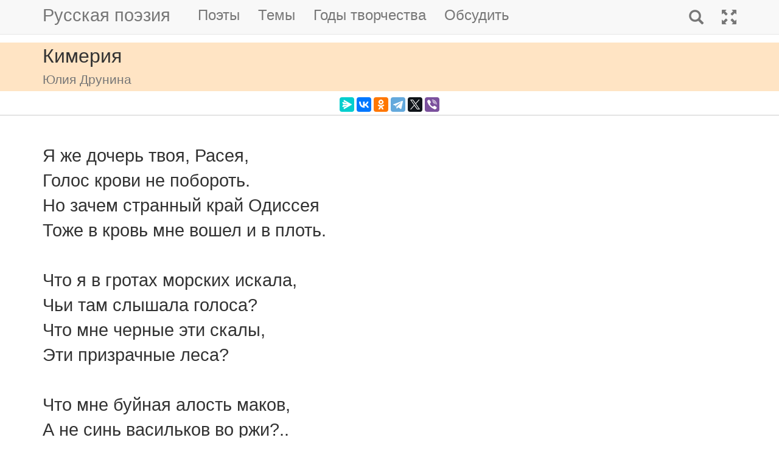

--- FILE ---
content_type: text/html; charset=utf-8
request_url: https://m.rupoem.ru/poets/drunina/ya-zhe-docher
body_size: 5944
content:

<!DOCTYPE html>
<html lang="ru">
<head>
	<meta charset="utf-8" />
	<meta name="viewport" content="width=device-width, initial-scale=1.0">
	<meta name="keywords" content="Юлия Друнина, Кимерия" />
	<meta name="description" content="Читать стихотворение Юлии Друниной &amp;laquo;Кимерия&amp;raquo;, написанное в - году. Я же дочерь твоя, Расея, Голос крови не побороть. Но зачем странный край Одиссея Тоже в кровь мне" />
	<title>Кимерия. Юлия Друнина - Русская поэзия</title>
	<script src="/bundles/modernizr?v=inCVuEFe6J4Q07A0AcRsbJic_UE5MwpRMNGcOtk94TE1"></script>

	<script src="/bundles/jquery?v=_Fo2Rw7GgcyA2gDuYLG2fqD4bJHNHMp4P9PAWim999E1"></script>

	<script src="/bundles/bootstrap?v=-g7cxTWQV6ve_iRyKtg7LoBytQltgj_w8zTNeaLaBc41"></script>

	
	<link rel="canonical" href="https://rupoem.ru/poets/drunina/ya-zhe-docher" />
	<link href="/Images/drunina.jpg" rel="shortcut icon" type="image/x-icon" />
	<link rel="alternate" title="Русские стихи каждый день (rss)" href="/feed" type="application/rss+xml" />
	<link rel="alternate" title="Русские стихи каждый день (atom)" href="/feed/atom" type="application/atom+xml" />
	<meta property="og:title" content="Кимерия. Юлия Друнина" />
	<meta property="og:type" content="website" />
	<meta property="og:url" content="https://rupoem.ru/poets/drunina/ya-zhe-docher" />
	<meta property="og:description" content="Читать стихотворение Юлии Друниной &amp;laquo;Кимерия&amp;raquo;, написанное в - году. Я же дочерь твоя, Расея, Голос крови не побороть. Но зачем странный край Одиссея Тоже в кровь мне" />
		<meta property="og:image" content="/Images/drunina.jpg" />
	<script type="text/javascript" src="//vk.com/js/api/openapi.js?78"></script>
	
	

<!-- Yandex.RTB -->
<script>window.yaContextCb=window.yaContextCb||[]</script>
<script src="https://yandex.ru/ads/system/context.js" async></script>

	<link href="/Content/css?v=kl6OOyPgJtpbDlOgXmhQLUbI3xZQqVDiZYnEs_M3ais1" rel="stylesheet"/>

</head>
<body>


	
<script type="text/javascript">
    VK.init({ apiId: 3405583, onlyWidgets: true });
</script>
	<header>
		<div>
			<nav class="navbar navbar-default navbar-fixed-top">
				<div class="container">
					<!-- Brand and toggle get grouped for better mobile display -->
					<div class="navbar-header">
						<button type="button" class="navbar-toggle collapsed" data-toggle="collapse" data-target="#bs-example-navbar-collapse-1" aria-expanded="false">
							<span class="sr-only">Toggle navigation</span>
							<span class="icon-bar"></span>
							<span class="icon-bar"></span>
							<span class="icon-bar"></span>
						</button>
						<a class="navbar-brand pull-right" href="/search" title="Найти стихи">
							<span class="glyphicon glyphicon-search hidden-md hidden-sm hidden-lg" aria-hidden="true"></span>
						</a>
						<a class="navbar-brand" href="/" title="Русская поэзия">Русская поэзия</a>
						
					</div>
					<!-- Collect the nav links, forms, and other content for toggling -->
					<div class="collapse navbar-collapse" id="bs-example-navbar-collapse-1">
						<ul class="nav navbar-nav">
							<li><a href="/poets" title="Все русские поэты">Поэты</a></li>
							<li><a href="/themes" title="Темы стихов">Темы</a></li>
							<li><a href="/years" title="Стихи по годам написания">Годы творчества</a></li>
							<li><a href="#comments">Обсудить</a></li>
							
						</ul>
						<ul class="nav navbar-nav navbar-right">
							<li>
								<a href="/search" title="Найти стихи">
									<span class="glyphicon glyphicon-search hidden-xs" aria-hidden="true"></span>
									<span class="hidden-md hidden-sm hidden-lg">Поиск</span>
								</a>
							</li>
							<li><a href="https://rupoem.ru/poets/drunina/ya-zhe-docher?desktop=1" title="Полная версия"><span class="glyphicon glyphicon-fullscreen hidden-xs" aria-hidden="true"></span><span class="hidden-md hidden-sm hidden-lg">Полная версия</span></a></li>
						</ul>
					</div><!-- /.navbar-collapse -->
				</div><!-- /.container -->
			</nav>
		</div>
	</header>
		<div class="container adv">
			
		</div>

	<div class="h1">
		<div class="container">
			Кимерия
				<br />
				<small>Юлия Друнина</small>
		</div>
	</div>

		<div class="container hidden-print">
			<div class="row text-center" style="padding-bottom: 5px;">
				
<script src="//yastatic.net/es5-shims/0.0.2/es5-shims.min.js"></script>
<script src="//yastatic.net/share2/share.js"></script>
<div class="ya-share2" 
	 data-services="messenger,vkontakte,odnoklassniki,telegram,twitter,viber" 
	 data-lang="ru"
	 data-url="http://rupoem.ru/poets/drunina/ya-zhe-docher"
	 data-counter=""></div>
			</div>
		</div>

	<article>
		


<div class="hr"></div>



<div class="poem container">
	<div id="bd-ya-zhe-docher"></div>

	<div class="text">
Я же дочерь твоя, Расея,
Голос крови не побороть.
Но зачем странный край Одиссея
Тоже в кровь мне вошел и в плоть.

Что я в гротах морских искала,
Чьи там слышала голоса?
Что мне черные эти скалы,
Эти призрачные леса?

Что мне буйная алость маков,
А не синь васильков во ржи?..
Отчего же и петь и плакать
Так мне хочется здесь, скажи?
	</div>
				<div class="source">Юлия Друнина.<br />Мир до невозможности запутан.<br />Стихотворения и поэмы.<br />Сер.: Поэтическая Россия.<br />Москва: Русская книга, 1997.</div>
</div>

<div class="adv container">

<!-- Yandex.RTB R-A-290961-1 -->
<div id="yandex_rtb_R-A-290961-1"></div>
<script>
	window.yaContextCb.push(() => {
		Ya.Context.AdvManager.render({
			renderTo: 'yandex_rtb_R-A-290961-1',
			blockId: 'R-A-290961-1'
		})
	})</script>

</div>

<div class="h3">
	<div class="container">Другие стихи Юлии Друниной</div>
</div>
<div class="container">
	<ul class="nav2">
				<li>
<a href="/poets/drunina/kak-pri-zhizni">
	&raquo; Как при жизни тебя любили!..
	<br />
	<blockquote><small>Как при жизни тебя любили!
Мнилось —
Больше любить нельзя.
И клялись на твоей могиле...</small></blockquote>
</a>


				</li>
				<li>
<a href="/poets/drunina/kak-rezko-den">
	&raquo; Как резко день пошел на убыль!..
	<br />
	<blockquote><small>Как резко день пошел на убыль!
Под осень каждый луч милей...
Грустят серебряные трубы
Прощающихся журавлей....</small></blockquote>
</a>


				</li>
				<li>
<a href="/poets/drunina/kachaetsya-rozh-neszhataya">
	&raquo; Качается рожь несжатая...
	<br />
	<blockquote><small>Качается рожь несжатая.
Шагают бойцы по ней.
Шагаем и мы-девчата,
Похожие на парней....</small></blockquote>
</a>


				</li>
			<li><em>&raquo; Кимерия</em></li>
				<li>
<a href="/poets/drunina/ko-vsemu-privykayut">
	&raquo; Ко всему привыкают люди...
	<br />
	<blockquote><small>Ко всему привыкают люди -
Так заведено на земле.
Уж не думаешь как о чуде
О космическом корабле....</small></blockquote>
</a>


				</li>
				<li>
<a href="/poets/drunina/kogda-umiraet-lyubov">
	&raquo; Когда умирает любовь...
	<br />
	<blockquote><small>Когда умирает любовь,
Врачи не толпятся в палате,
Давно понимает любой —
Насильно не бросишь...</small></blockquote>
</a>


				</li>
				<li>
<a href="/poets/drunina/legka-pocyganski-gordo">
	&raquo; Легка. По-цыгански гордо...
	<br />
	<blockquote><small>Легка. По-цыгански гордо
Откинута голова.
Техасы на узких бедрах,
Очерчена грудь едва....</small></blockquote>
</a>


				</li>

	</ul>
</div>

<div class="adv">

<!-- Yandex.RTB R-A-290961-3 -->
<div id="yandex_rtb_R-A-290961-3"></div>
<script>
	window.yaContextCb.push(() => {
		Ya.Context.AdvManager.render({
			renderTo: 'yandex_rtb_R-A-290961-3',
			blockId: 'R-A-290961-3'
		})
	})</script>
</div>

<div class="h2">
	<div class="container">Юлия Друнина</div>
</div>



<div class="poet container">
	<div class="photo">
		<img class="poet" src="/images/drunina.jpg" alt="Юлия Друнина" title="Юлия Друнина" />
	</div>
	<div>
		<ul class="themes nav2">
			<li><a href="/poets/drunina" title = "Полный список стихов Юлии Друниной">&raquo; Оглавление</a></li>
			<li>
				<a href="/poets/drunina/years" title="Годы творчества Юлии Друниной">
					&raquo; Годы творчества
					<small>(1942-1976)</small>
				</a>
			</li>
					<li>
						<a href="/poets/drunina/themes/war" title="Стихи Юлии Друниной на тему Военные, 15 стихов">
							&raquo; Стихи о войне
							<small>(стихов 15)</small>
						</a>
					</li>
					<li>
						<a href="/poets/drunina/themes/love" title="Стихи Юлии Друниной на тему О любви, 15 стихов">
							&raquo; Стихи о любви
							<small>(стихов 15)</small>
						</a>
					</li>

		</ul>
	</div>
</div>

<!--PoetCommon generated at 23.01.2026 19:28:14-->




	</article>

	

		<div class="comments container">
			<hr />
			<a class="anchor" id="comments"></a>
<button id="showComments" type="button" class="btn btn-default">Обсудить</button>
<div id="vk_comments"></div>
<script type="text/javascript">
	
	$("#showComments").click(function () {
		$(this).hide();
			VK.Widgets.Comments("vk_comments", { limit: 5, attach: "*", pageUrl: "https://rupoem.ru/poets/drunina/ya-zhe-docher" });
	});
</script>
		</div>
	<footer>




<div class="container text-center small">
	Monster &copy;, 2009 - 2026
</div>
<!--Footer generated at 23.01.2026 19:12:31-->




		<div class="hr text-center small">
			<a href="https://rupoem.ru/poets/drunina/ya-zhe-docher?desktop=1" title="Полная версия">Полная версия</a>
		</div>
	</footer>
	<script>
		$(".theme-link").click(function () {
			window.location = $(this).attr("data-theme-link");
		});
	</script>
<script>
	(function(i, s, o, g, r, a, m) {
		i['GoogleAnalyticsObject'] = r;
		i[r] = i[r] || function() {
			(i[r].q = i[r].q || []).push(arguments)
		}, i[r].l = 1 * new Date();
		a = s.createElement(o),
			m = s.getElementsByTagName(o)[0];
		a.async = 1;
		a.src = g;
		m.parentNode.insertBefore(a, m)
	})(window, document, 'script', '//www.google-analytics.com/analytics.js', 'ga');

	ga('create', 'UA-8711760-7', 'auto');
	ga('send', 'pageview', {
		'page': location.pathname + location.search + location.hash
	});

	window.addEventListener("hashchange", function () {
		ga('send', 'pageview', {
			'page': location.pathname + location.search + location.hash
		});
	}, false);
</script>

<!-- Rating@Mail.ru counter -->
<script type="text/javascript">
var _tmr = window._tmr || (window._tmr = []);
_tmr.push({id: "1628479", type: "pageView", start: (new Date()).getTime()});
(function (d, w, id) {
  if (d.getElementById(id)) return;
  var ts = d.createElement("script"); ts.type = "text/javascript"; ts.async = true; ts.id = id;
  ts.src = (d.location.protocol == "https:" ? "https:" : "http:") + "//top-fwz1.mail.ru/js/code.js";
  var f = function () {var s = d.getElementsByTagName("script")[0]; s.parentNode.insertBefore(ts, s);};
  if (w.opera == "[object Opera]") { d.addEventListener("DOMContentLoaded", f, false); } else { f(); }
})(document, window, "topmailru-code");
</script><noscript>
	<div style="position:absolute;left:-10000px;">
		<img src="//top-fwz1.mail.ru/counter?id=1628479;js=na" style="border:0;" height="1" width="1" alt="Рейтинг@Mail.ru" />
	</div>
</noscript>
<!-- //Rating@Mail.ru counter -->

<!-- Yandex.Metrika counter -->
<script type="text/javascript">
    (function (m, e, t, r, i, k, a) {
        m[i] = m[i] || function () { (m[i].a = m[i].a || []).push(arguments) };
        m[i].l = 1 * new Date(); k = e.createElement(t), a = e.getElementsByTagName(t)[0], k.async = 1, k.src = r, a.parentNode.insertBefore(k, a)
    })
        (window, document, "script", "https://mc.yandex.ru/metrika/tag.js", "ym");

    ym(67793587, "init", {
        clickmap: true,
        trackLinks: true,
        accurateTrackBounce: true
    });
</script>
<noscript><div><img src="https://mc.yandex.ru/watch/67793587" style="position:absolute; left:-9999px;" alt="" /></div></noscript>
<!-- /Yandex.Metrika counter -->
<script type="text/javascript">
	(function (e, x, pe, r, i, me, nt) {
		e[i] = e[i] || function () { (e[i].a = e[i].a || []).push(arguments) },
			me = x.createElement(pe), me.async = 1, me.src = r, nt = x.getElementsByTagName(pe)[0], me.addEventListener("error", function () { function cb(t) { t = t[t.length - 1], "function" == typeof t && t({ flags: {} }) }; Array.isArray(e[i].a) && e[i].a.forEach(cb); e[i] = function () { cb(arguments) } }), nt.parentNode.insertBefore(me, nt)
	})
		(window, document, "script", "https://abt.s3.yandex.net/expjs/latest/exp.js", "ymab");

	ymab("metrika.67793587", "setConfig", { enableSetYmUid: true });
	ymab("metrika.67793587", "init"/*, {clientFeatures}, {callback}*/);
</script>

	
	<!--Generated at 24.01.2026 5:33:15-->
</body>
</html>
